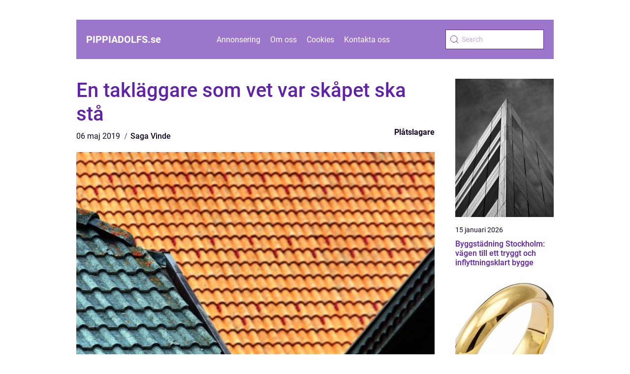

--- FILE ---
content_type: text/html; charset=UTF-8
request_url: https://pippiadolfs.se/en-taklaggare-som-vet-var-skapet-ska-sta/
body_size: 15545
content:
<!doctype html>
<html lang="sv-SE">

<head><meta charset="UTF-8"><script >var _wpmeteor={"rdelay":2000,"elementor-animations":true,"elementor-pp":true,"v":"2.3.10"};if(navigator.userAgent.match(/MSIE|Internet Explorer/i)||navigator.userAgent.match(/Trident\/7\..*?rv:11/i)){var href=document.location.href;if(!href.match(/[?&]wpmeteordisable/)){if(href.indexOf("?")==-1){if(href.indexOf("#")==-1){document.location.href=href+"?wpmeteordisable=1"}else{document.location.href=href.replace("#","?wpmeteordisable=1#")}}else{if(href.indexOf("#")==-1){document.location.href=href+"&wpmeteordisable=1"}else{document.location.href=href.replace("#","&wpmeteordisable=1#")}}}}</script><script >!function(t){var e={};function n(r){if(e[r])return e[r].exports;var o=e[r]={i:r,l:!1,exports:{}};return t[r].call(o.exports,o,o.exports,n),o.l=!0,o.exports}n.m=t,n.c=e,n.d=function(t,e,r){n.o(t,e)||Object.defineProperty(t,e,{enumerable:!0,get:r})},n.r=function(t){"undefined"!=typeof Symbol&&Symbol.toStringTag&&Object.defineProperty(t,Symbol.toStringTag,{value:"Module"}),Object.defineProperty(t,"__esModule",{value:!0})},n.t=function(t,e){if(1&e&&(t=n(t)),8&e)return t;if(4&e&&"object"==typeof t&&t&&t.__esModule)return t;var r=Object.create(null);if(n.r(r),Object.defineProperty(r,"default",{enumerable:!0,value:t}),2&e&&"string"!=typeof t)for(var o in t)n.d(r,o,function(e){return t[e]}.bind(null,o));return r},n.n=function(t){var e=t&&t.__esModule?function(){return t.default}:function(){return t};return n.d(e,"a",e),e},n.o=function(t,e){return Object.prototype.hasOwnProperty.call(t,e)},n.p="/",n(n.s=0)}([function(t,e,n){t.exports=n(1)},function(t,e,n){"use strict";n.r(e);var r=new(function(){function t(){this.l=[]}var e=t.prototype;return e.emit=function(t,e){void 0===e&&(e=null),this.l[t]&&this.l[t].forEach((function(t){return t(e)}))},e.on=function(t,e){var n;(n=this.l)[t]||(n[t]=[]),this.l[t].push(e)},e.off=function(t,e){this.l[t]=(this.l[t]||[]).filter((function(t){return t!==e}))},t}()),o=new Date,i=document,a=function(){function t(){this.known=[]}var e=t.prototype;return e.init=function(){var t,e=this,n=!1,o=function(t){if(!n&&t&&t.fn&&!t.__wpmeteor){var r=function(e){return i.addEventListener("DOMContentLoaded",(function(n){e.bind(i)(t,n)})),this};e.known.push([t,t.fn.ready,t.fn.init.prototype.ready]),t.fn.ready=r,t.fn.init.prototype.ready=r,t.__wpmeteor=!0}return t};window.jQuery&&(t=o(window.jQuery)),Object.defineProperty(window,"jQuery",{get:function(){return t},set:function(e){return t=o(e)}}),r.on("l",(function(){return n=!0}))},e.unmock=function(){this.known.forEach((function(t){var e=t[0],n=t[1],r=t[2];e.fn.ready=n,e.fn.init.prototype.ready=r}))},t}(),c={};!function(t,e){try{var n=Object.defineProperty({},e,{get:function(){c[e]=!0}});t.addEventListener(e,null,n),t.removeEventListener(e,null,n)}catch(t){}}(window,"passive");var u=c,f=window,d=document,s=["mouseover","keydown","touchmove","touchend","wheel"],l=["mouseover","mouseout","touchstart","touchmove","touchend","click"],p="data-wpmeteor-",v=function(){function t(){}return t.prototype.init=function(t){var e=!1,n=!1,o=function t(o){e||(e=!0,s.forEach((function(e){return d.body.removeEventListener(e,t,u)})),clearTimeout(n),location.href.match(/wpmeteornopreload/)||r.emit("pre"),r.emit("fi"))},i=function(t){var e=new MouseEvent("click",{view:t.view,bubbles:!0,cancelable:!0});return Object.defineProperty(e,"target",{writable:!1,value:t.target}),e};t<1e4&&r.on("i",(function(){e||(n=setTimeout(o,t))}));var a=[],c=function(t){t.target&&"dispatchEvent"in t.target&&("click"===t.type?(t.preventDefault(),t.stopPropagation(),a.push(i(t))):"touchmove"!==t.type&&a.push(t),t.target.setAttribute(p+t.type,!0))};r.on("l",(function(){var t;for(l.forEach((function(t){return f.removeEventListener(t,c)}));t=a.shift();){var e=t.target;e.getAttribute(p+"touchstart")&&e.getAttribute(p+"touchend")&&!e.getAttribute(p+"click")?(e.getAttribute(p+"touchmove")||(e.removeAttribute(p+"touchmove"),a.push(i(t))),e.removeAttribute(p+"touchstart"),e.removeAttribute(p+"touchend")):e.removeAttribute(p+t.type),e.dispatchEvent(t)}}));d.addEventListener("DOMContentLoaded",(function t(){s.forEach((function(t){return d.body.addEventListener(t,o,u)})),l.forEach((function(t){return f.addEventListener(t,c)})),d.removeEventListener("DOMContentLoaded",t)}))},t}(),m=document,h=m.createElement("span");h.setAttribute("id","elementor-device-mode"),h.setAttribute("class","elementor-screen-only");var y=window,b=document,g=b.documentElement,w=function(t){return t.getAttribute("class")||""},E=function(t,e){return t.setAttribute("class",e)},L=function(){window.addEventListener("load",(function(){var t=(m.body.appendChild(h),getComputedStyle(h,":after").content.replace(/"/g,"")),e=Math.max(g.clientWidth||0,y.innerWidth||0),n=Math.max(g.clientHeight||0,y.innerHeight||0),o=["_animation_"+t,"animation_"+t,"_animation","_animation","animation"];Array.from(b.querySelectorAll(".elementor-invisible")).forEach((function(t){var i=t.getBoundingClientRect();if(i.top+y.scrollY<=n&&i.left+y.scrollX<e)try{var a=JSON.parse(t.getAttribute("data-settings"));if(a.trigger_source)return;for(var c,u=a._animation_delay||a.animation_delay||0,f=0;f<o.length;f++)if(a[o[f]]){o[f],c=a[o[f]];break}if(c){var d=w(t),s="none"===c?d:d+" animated "+c,l=setTimeout((function(){E(t,s.replace(/\belementor\-invisible\b/,"")),o.forEach((function(t){return delete a[t]})),t.setAttribute("data-settings",JSON.stringify(a))}),u);r.on("fi",(function(){clearTimeout(l),E(t,w(t).replace(new RegExp("\b"+c+"\b"),""))}))}}catch(t){console.error(t)}}))}))},S=document,A="querySelectorAll",O="data-in-mega_smartmenus",_="DOMContentLoaded",j="readystatechange",P="message",k=console.error;!function(t,e,n,i,c,u,f,d,s){var l,p,m=t.constructor.name+"::",h=e.constructor.name+"::",y=function(e,n){n=n||t;for(var r=0;r<this.length;r++)e.call(n,this[r],r,this)};"NodeList"in t&&!NodeList.prototype.forEach&&(NodeList.prototype.forEach=y),"HTMLCollection"in t&&!HTMLCollection.prototype.forEach&&(HTMLCollection.prototype.forEach=y),_wpmeteor["elementor-animations"]&&L(),_wpmeteor["elementor-pp"]&&function(){var t=S.createElement("div");t.innerHTML='<span class="sub-arrow --wp-meteor"><i class="fa" aria-hidden="true"></i></span>';var e=t.firstChild;S.addEventListener("DOMContentLoaded",(function(){Array.from(S[A](".pp-advanced-menu ul")).forEach((function(t){if(!t.getAttribute(O)){(t.getAttribute("class")||"").match(/\bmega\-menu\b/)&&t[A]("ul").forEach((function(t){t.setAttribute(O,!0)}));var n=function(t){for(var e=[];t=t.previousElementSibling;)e.push(t);return e}(t),r=n.filter((function(t){return t})).filter((function(t){return"A"===t.tagName})).pop();if(r||(r=n.map((function(t){return Array.from(t[A]("a"))})).filter((function(t){return t})).flat().pop()),r){var o=e.cloneNode(!0);r.appendChild(o),new MutationObserver((function(t){t.forEach((function(t){t.addedNodes.forEach((function(t){if(1===t.nodeType&&"SPAN"===t.tagName)try{r.removeChild(o)}catch(t){}}))}))})).observe(r,{childList:!0})}}}))}))}();var b,g,w=[],E=[],x={},C=!1,T=!1,M=setTimeout;var N=e[n].bind(e),R=e[i].bind(e),H=t[n].bind(t),D=t[i].bind(t);"undefined"!=typeof EventTarget&&(b=EventTarget.prototype.addEventListener,g=EventTarget.prototype.removeEventListener,N=b.bind(e),R=g.bind(e),H=b.bind(t),D=g.bind(t));var z,q=e.createElement.bind(e),B=e.__proto__.__lookupGetter__("readyState").bind(e);Object.defineProperty(e,"readyState",{get:function(){return z||B()},set:function(t){return z=t}});var Q=function(t){return E.filter((function(e,n){var r=e[0],o=(e[1],e[2]);if(!(t.indexOf(r.type)<0)){o||(o=r.target);try{for(var i=o.constructor.name+"::"+r.type,a=0;a<x[i].length;a++){if(x[i][a])if(!W[i+"::"+n+"::"+a])return!0}}catch(t){}}})).length},W={},I=function(t){E.forEach((function(n,r){var o=n[0],i=n[1],a=n[2];if(!(t.indexOf(o.type)<0)){a||(a=o.target);try{var c=a.constructor.name+"::"+o.type;if((x[c]||[]).length)for(var u=0;u<x[c].length;u++){var f=x[c][u];if(f){var d=c+"::"+r+"::"+u;if(!W[d]){W[d]=!0,e.readyState=i;try{f.hasOwnProperty("prototype")&&f.prototype.constructor!==f?f(o):f.bind(a)(o)}catch(t){k(t,f)}}}}}catch(t){k(t)}}}))};N(_,(function(t){E.push([t,e.readyState,e])})),N(j,(function(t){E.push([t,e.readyState,e])})),H(_,(function(n){E.push([n,e.readyState,t])})),H(d,(function(n){E.push([n,e.readyState,t]),G||I([_,j,P,d])}));var J=function(n){E.push([n,e.readyState,t])};H(P,J),r.on("fi",(function(){T=!0,G=!0,e.readyState="loading",M(X)}));H(d,(function t(){C=!0,T&&!G&&(e.readyState="loading",M(X)),D(d,t)})),(new v).init(_wpmeteor.rdelay);var F=new a;F.init();var G=!1,X=function n(){var o=w.shift();if(o)if(o[c]("data-src"))o.hasAttribute("data-async")?(U(o),M(n)):U(o,n);else if("javascript/blocked"==o.type)U(o),M(n);else if(o.hasAttribute("data-wpmeteor-onload")){var i=o[c]("data-wpmeteor-onload");try{new Function(i).call(o)}catch(t){k(t)}M(n)}else M(n);else if(Q([_,j,P]))I([_,j,P]),M(n);else if(T&&C)if(Q([d,P]))I([d,P]),M(n);else{if(t.RocketLazyLoadScripts)try{RocketLazyLoadScripts.run()}catch(t){k(t)}e.readyState="complete",D(P,J),(x[m+"message"]||[]).forEach((function(t){H(P,t)})),F.unmock(),Z=N,$=R,nt=H,rt=D,G=!1,setTimeout((function(){return r.emit("l")}))}else G=!1},Y=function(t){for(var n=e.createElement("SCRIPT"),r=t.attributes,o=r.length-1;o>=0;o--)n.setAttribute(r[o].name,r[o].value);return n.bypass=!0,n.type=t.hasAttribute("data-wpmeteor-module")?"module":"text/javascript",(t.text||"").match(/^\s*class RocketLazyLoadScripts/)?n.text=t.text.replace(/^\s*class RocketLazyLoadScripts/,"window.RocketLazyLoadScripts=class").replace("RocketLazyLoadScripts.run();",""):n.text=t.text,n[f]("data-wpmeteor-after"),n},K=function(t,e){var n=t.parentNode;n&&n.replaceChild(e,t)},U=function(t,e){if(t[c]("data-src")){var r=Y(t),o=b?b.bind(r):r[n].bind(r);if(e){var i=function(){return M(e)};o(d,i),o(s,i)}r.src=t[c]("data-src"),r[f]("data-src"),K(t,r)}else"javascript/blocked"===t.type?K(t,Y(t)):onLoad&&onLoad()},V=function(t,e){var n=(x[t]||[]).indexOf(e);if(n>=0)return x[t][n]=void 0,!0},Z=function(t,e){if(e&&(t===_||t===j)){var n=h+t;return x[n]=x[n]||[],void x[n].push(e)}for(var r=arguments.length,o=new Array(r>2?r-2:0),i=2;i<r;i++)o[i-2]=arguments[i];return N.apply(void 0,[t,e].concat(o))},$=function(t,e){t===_&&V(h+t,e);return R(t,e)};Object.defineProperties(e,((l={})[n]={get:function(){return Z},set:function(){return Z}},l[i]={get:function(){return $},set:function(){return $}},l)),r.on("pre",(function(){return w.forEach((function(t){var n=t[c]("data-src");if(n){var r=q("link");r.rel="pre"+d,r.as="script",r.href=n,r.crossorigin=!0,e.head.appendChild(r)}}))})),N(_,(function(){e.querySelectorAll("script[data-wpmeteor-after]").forEach((function(t){return w.push(t)}));var t=["link"].map((function(t){return t+"[data-wpmeteor-onload]"})).join(",");e.querySelectorAll(t).forEach((function(t){return w.push(t)}))}));var tt=function(t){if(e.currentScript)try{var n=e.currentScript.parentElement,r=e.currentScript.nextSibling,i=document.createElement("div");i.innerHTML=t,Array.from(i.childNodes).forEach((function(t){"SCRIPT"===t.nodeName?n.insertBefore(Y(t),r):n.insertBefore(t,r)}))}catch(t){console.error(t)}else k((new Date-o)/1e3,"document.currentScript not set",t)},et=function(t){return tt(t+"\n")};Object.defineProperties(e,{write:{get:function(){return tt},set:function(t){return tt=t}},writeln:{get:function(){return et},set:function(t){return et=t}}});var nt=function(t,e){if(e&&(t===d||t===_||t===P)){var n=t===_?h+t:m+t;return x[n]=x[n]||[],void x[n].push(e)}for(var r=arguments.length,o=new Array(r>2?r-2:0),i=2;i<r;i++)o[i-2]=arguments[i];return H.apply(void 0,[t,e].concat(o))},rt=function(t,e){t===d&&V(t===_?h+t:m+t,e);return D(t,e)};Object.defineProperties(t,((p={})[n]={get:function(){return nt},set:function(){return nt}},p[i]={get:function(){return rt},set:function(){return rt}},p));var ot=function(t){var e;return{get:function(){return e},set:function(n){return e&&V(t,n),x[t]=x[t]||[],x[t].push(n),e=n}}},it=ot(m+d);Object.defineProperty(t,"onload",it),N(_,(function(){Object.defineProperty(e.body,"onload",it)})),Object.defineProperty(e,"onreadystatechange",ot(h+j)),Object.defineProperty(t,"onmessage",ot(m+P));var at=1,ct=function(){--at||r.emit("i")};H(d,(function t(){M((function(){e.querySelectorAll("img").forEach((function(t){if(!t.complete&&(t.currentSrc||t.src)&&"lazy"==!(t.loading||"").toLowerCase()||(r=t.getBoundingClientRect(),o=window.innerHeight||document.documentElement.clientHeight,i=window.innerWidth||document.documentElement.clientWidth,r.top>=-1*o*1&&r.left>=-1*i*1&&r.bottom<=2*o&&r.right<=2*i)){var e=new Image;e[n](d,ct),e[n](s,ct),e.src=t.currentSrc||t.src,at++}var r,o,i})),ct()})),D(d,t)}));var ut=Object.defineProperty;Object.defineProperty=function(n,r,o){return n===t&&["jQuery","onload"].indexOf(r)>=0||(n===e||n===e.body)&&["readyState","write"].indexOf(r)>=0?n:ut(n,r,o)},Object.defineProperties=function(t,e){for(var n in e)Object.defineProperty(t,n,e[n]);return t}}(window,document,"addEventListener","removeEventListener","getAttribute",0,"removeAttribute","load","error")}]);
</script>
    
    <meta name="viewport" content="width=device-width, initial-scale=1">

    <link rel="apple-touch-icon" sizes="180x180" href="https://pippiadolfs.se/wp-content/themes/klikko5_04_06_2025/dest/images/favicon.png">
    <link rel="icon" type="image/png" sizes="32x32" href="https://pippiadolfs.se/wp-content/themes/klikko5_04_06_2025/dest/images/favicon.png">
    <link rel="icon" type="image/png" sizes="16x16" href="https://pippiadolfs.se/wp-content/themes/klikko5_04_06_2025/dest/images/favicon.png">

            <title>En takläggare som vet var skåpet ska stå</title>
    <meta name='robots' content='index, follow' />
	<style>img:is([sizes="auto" i], [sizes^="auto," i]) { contain-intrinsic-size: 3000px 1500px }</style>
	
	<!-- This site is optimized with the Yoast SEO plugin v25.3.1 - https://yoast.com/wordpress/plugins/seo/ -->
	<title>En takläggare som vet var skåpet ska stå - pippiadolfs.se</title>
	<link rel="canonical" href="https://pippiadolfs.se/en-taklaggare-som-vet-var-skapet-ska-sta/" />
	<meta property="og:locale" content="sv_SE" />
	<meta property="og:type" content="article" />
	<meta property="og:title" content="En takläggare som vet var skåpet ska stå - pippiadolfs.se" />
	<meta property="og:description" content="N&auml;r man v&auml;l har best&auml;mt sig f&ouml;r att l&auml;gga ett nytt tak kan man antingen fixa detta jobb sj&auml;lv eller anlita en expert p&aring; att l&auml;gga tak. F&ouml;rdelarna med att g&ouml;ra det sj&auml;lv &auml;r naturligtvis att det inte kommer att bli lika dyrt, men tiden som man f&ouml;rlorar kanske inte alltid k&auml;nns som om det [&hellip;]" />
	<meta property="og:url" content="https://pippiadolfs.se/en-taklaggare-som-vet-var-skapet-ska-sta/" />
	<meta property="og:site_name" content="pippiadolfs.se" />
	<meta property="article:published_time" content="2019-05-06T12:36:49+00:00" />
	<meta property="article:modified_time" content="2025-10-23T11:42:31+00:00" />
	<meta property="og:image" content="https://pippiadolfs.se/wp-content/uploads/2019/05/qrspZwxMU7A.jpeg" />
	<meta property="og:image:width" content="1920" />
	<meta property="og:image:height" content="1080" />
	<meta property="og:image:type" content="image/jpeg" />
	<meta name="author" content="Saga Vinde" />
	<meta name="twitter:card" content="summary_large_image" />
	<script type="application/ld+json" class="yoast-schema-graph">{"@context":"https://schema.org","@graph":[{"@type":"WebPage","@id":"https://pippiadolfs.se/en-taklaggare-som-vet-var-skapet-ska-sta/","url":"https://pippiadolfs.se/en-taklaggare-som-vet-var-skapet-ska-sta/","name":"En takläggare som vet var skåpet ska stå - pippiadolfs.se","isPartOf":{"@id":"https://pippiadolfs.se/#website"},"primaryImageOfPage":{"@id":"https://pippiadolfs.se/en-taklaggare-som-vet-var-skapet-ska-sta/#primaryimage"},"image":{"@id":"https://pippiadolfs.se/en-taklaggare-som-vet-var-skapet-ska-sta/#primaryimage"},"thumbnailUrl":"https://pippiadolfs.se/wp-content/uploads/2019/05/qrspZwxMU7A.jpeg","datePublished":"2019-05-06T12:36:49+00:00","dateModified":"2025-10-23T11:42:31+00:00","author":{"@id":"https://pippiadolfs.se/#/schema/person/d857de79568726af286c8066bdc2b5f6"},"breadcrumb":{"@id":"https://pippiadolfs.se/en-taklaggare-som-vet-var-skapet-ska-sta/#breadcrumb"},"inLanguage":"sv-SE","potentialAction":[{"@type":"ReadAction","target":["https://pippiadolfs.se/en-taklaggare-som-vet-var-skapet-ska-sta/"]}]},{"@type":"ImageObject","inLanguage":"sv-SE","@id":"https://pippiadolfs.se/en-taklaggare-som-vet-var-skapet-ska-sta/#primaryimage","url":"https://pippiadolfs.se/wp-content/uploads/2019/05/qrspZwxMU7A.jpeg","contentUrl":"https://pippiadolfs.se/wp-content/uploads/2019/05/qrspZwxMU7A.jpeg","width":1920,"height":1080,"caption":"En takläggare som vet var skåpet ska stå"},{"@type":"BreadcrumbList","@id":"https://pippiadolfs.se/en-taklaggare-som-vet-var-skapet-ska-sta/#breadcrumb","itemListElement":[{"@type":"ListItem","position":1,"name":"Hem","item":"https://pippiadolfs.se/"},{"@type":"ListItem","position":2,"name":"En takläggare som vet var skåpet ska stå"}]},{"@type":"WebSite","@id":"https://pippiadolfs.se/#website","url":"https://pippiadolfs.se/","name":"pippiadolfs.se","description":"Allt från Malmö till Stockholm. Vi skriver om lokala företag","potentialAction":[{"@type":"SearchAction","target":{"@type":"EntryPoint","urlTemplate":"https://pippiadolfs.se/?s={search_term_string}"},"query-input":{"@type":"PropertyValueSpecification","valueRequired":true,"valueName":"search_term_string"}}],"inLanguage":"sv-SE"},{"@type":"Person","@id":"https://pippiadolfs.se/#/schema/person/d857de79568726af286c8066bdc2b5f6","name":"Saga Vinde","image":{"@type":"ImageObject","inLanguage":"sv-SE","@id":"https://pippiadolfs.se/#/schema/person/image/","url":"https://secure.gravatar.com/avatar/5d693ffa116671b6ece435de92173771076d2bfeb192ac39af613058b1a36deb?s=96&d=mm&r=g","contentUrl":"https://secure.gravatar.com/avatar/5d693ffa116671b6ece435de92173771076d2bfeb192ac39af613058b1a36deb?s=96&d=mm&r=g","caption":"Saga Vinde"},"description":"Jag heter Saga Vinde och brinner f&ouml;r att skapa ber&auml;ttelser som f&auml;ngslar, ber&ouml;r och g&ouml;r verklig skillnad. Med en examen i medie- och kommunikationsvetenskap samt journalistik fr&aring;n Uppsala universitet har jag f&aring;tt en gedigen f&ouml;rst&aring;else f&ouml;r hur spr&aring;ket kan anv&auml;ndas strategiskt f&ouml;r att bygga relationer, forma identiteter och p&aring;verka beteenden. Under min karri&auml;r har jag arbetat med allt fr&aring;n varum&auml;rkeskommunikation och content marketing till redaktionellt inneh&aring;ll och kampanjer, och jag drivs alltid av viljan att skapa n&aring;got meningsfullt. &nbsp; Jag &auml;lskar att befinna mig i sk&auml;rningspunkten mellan strategi och kreativitet, d&auml;r id&eacute;er f&ouml;ds och v&auml;xer till genomt&auml;nkt kommunikation. Min styrka ligger i att lyssna in m&aring;lgruppen, f&ouml;rst&aring; varum&auml;rkets k&auml;rna och hitta den r&auml;tta tonen f&ouml;r att formulera budskap som inte bara n&aring;r fram &ndash; utan ocks&aring; stannar kvar i minnet. Oavsett om det handlar om att v&auml;cka k&auml;nslor, bygga f&ouml;rtroende eller driva handling, str&auml;var jag efter att skapa inneh&aring;ll som har tydligt syfte, v&auml;rde och relevans.","url":"https://pippiadolfs.se/author/saga_vinde/"}]}</script>
	<!-- / Yoast SEO plugin. -->


<script  data-wpmeteor-after="REORDER" type="javascript/blocked">
/* <![CDATA[ */
window._wpemojiSettings = {"baseUrl":"https:\/\/s.w.org\/images\/core\/emoji\/16.0.1\/72x72\/","ext":".png","svgUrl":"https:\/\/s.w.org\/images\/core\/emoji\/16.0.1\/svg\/","svgExt":".svg","source":{"concatemoji":"https:\/\/pippiadolfs.se\/wp-includes\/js\/wp-emoji-release.min.js?ver=6.8.3"}};
/*! This file is auto-generated */
!function(s,n){var o,i,e;function c(e){try{var t={supportTests:e,timestamp:(new Date).valueOf()};sessionStorage.setItem(o,JSON.stringify(t))}catch(e){}}function p(e,t,n){e.clearRect(0,0,e.canvas.width,e.canvas.height),e.fillText(t,0,0);var t=new Uint32Array(e.getImageData(0,0,e.canvas.width,e.canvas.height).data),a=(e.clearRect(0,0,e.canvas.width,e.canvas.height),e.fillText(n,0,0),new Uint32Array(e.getImageData(0,0,e.canvas.width,e.canvas.height).data));return t.every(function(e,t){return e===a[t]})}function u(e,t){e.clearRect(0,0,e.canvas.width,e.canvas.height),e.fillText(t,0,0);for(var n=e.getImageData(16,16,1,1),a=0;a<n.data.length;a++)if(0!==n.data[a])return!1;return!0}function f(e,t,n,a){switch(t){case"flag":return n(e,"\ud83c\udff3\ufe0f\u200d\u26a7\ufe0f","\ud83c\udff3\ufe0f\u200b\u26a7\ufe0f")?!1:!n(e,"\ud83c\udde8\ud83c\uddf6","\ud83c\udde8\u200b\ud83c\uddf6")&&!n(e,"\ud83c\udff4\udb40\udc67\udb40\udc62\udb40\udc65\udb40\udc6e\udb40\udc67\udb40\udc7f","\ud83c\udff4\u200b\udb40\udc67\u200b\udb40\udc62\u200b\udb40\udc65\u200b\udb40\udc6e\u200b\udb40\udc67\u200b\udb40\udc7f");case"emoji":return!a(e,"\ud83e\udedf")}return!1}function g(e,t,n,a){var r="undefined"!=typeof WorkerGlobalScope&&self instanceof WorkerGlobalScope?new OffscreenCanvas(300,150):s.createElement("canvas"),o=r.getContext("2d",{willReadFrequently:!0}),i=(o.textBaseline="top",o.font="600 32px Arial",{});return e.forEach(function(e){i[e]=t(o,e,n,a)}),i}function t(e){var t=s.createElement("script");t.src=e,t.defer=!0,s.head.appendChild(t)}"undefined"!=typeof Promise&&(o="wpEmojiSettingsSupports",i=["flag","emoji"],n.supports={everything:!0,everythingExceptFlag:!0},e=new Promise(function(e){s.addEventListener("DOMContentLoaded",e,{once:!0})}),new Promise(function(t){var n=function(){try{var e=JSON.parse(sessionStorage.getItem(o));if("object"==typeof e&&"number"==typeof e.timestamp&&(new Date).valueOf()<e.timestamp+604800&&"object"==typeof e.supportTests)return e.supportTests}catch(e){}return null}();if(!n){if("undefined"!=typeof Worker&&"undefined"!=typeof OffscreenCanvas&&"undefined"!=typeof URL&&URL.createObjectURL&&"undefined"!=typeof Blob)try{var e="postMessage("+g.toString()+"("+[JSON.stringify(i),f.toString(),p.toString(),u.toString()].join(",")+"));",a=new Blob([e],{type:"text/javascript"}),r=new Worker(URL.createObjectURL(a),{name:"wpTestEmojiSupports"});return void(r.onmessage=function(e){c(n=e.data),r.terminate(),t(n)})}catch(e){}c(n=g(i,f,p,u))}t(n)}).then(function(e){for(var t in e)n.supports[t]=e[t],n.supports.everything=n.supports.everything&&n.supports[t],"flag"!==t&&(n.supports.everythingExceptFlag=n.supports.everythingExceptFlag&&n.supports[t]);n.supports.everythingExceptFlag=n.supports.everythingExceptFlag&&!n.supports.flag,n.DOMReady=!1,n.readyCallback=function(){n.DOMReady=!0}}).then(function(){return e}).then(function(){var e;n.supports.everything||(n.readyCallback(),(e=n.source||{}).concatemoji?t(e.concatemoji):e.wpemoji&&e.twemoji&&(t(e.twemoji),t(e.wpemoji)))}))}((window,document),window._wpemojiSettings);
/* ]]> */
</script>
<style id='wp-emoji-styles-inline-css' type='text/css'>

	img.wp-smiley, img.emoji {
		display: inline !important;
		border: none !important;
		box-shadow: none !important;
		height: 1em !important;
		width: 1em !important;
		margin: 0 0.07em !important;
		vertical-align: -0.1em !important;
		background: none !important;
		padding: 0 !important;
	}
</style>
<link rel='stylesheet' id='wp-block-library-css' href='https://pippiadolfs.se/wp-includes/css/dist/block-library/style.min.css?ver=6.8.3' type='text/css' media='all' />
<style id='classic-theme-styles-inline-css' type='text/css'>
/*! This file is auto-generated */
.wp-block-button__link{color:#fff;background-color:#32373c;border-radius:9999px;box-shadow:none;text-decoration:none;padding:calc(.667em + 2px) calc(1.333em + 2px);font-size:1.125em}.wp-block-file__button{background:#32373c;color:#fff;text-decoration:none}
</style>
<style id='global-styles-inline-css' type='text/css'>
:root{--wp--preset--aspect-ratio--square: 1;--wp--preset--aspect-ratio--4-3: 4/3;--wp--preset--aspect-ratio--3-4: 3/4;--wp--preset--aspect-ratio--3-2: 3/2;--wp--preset--aspect-ratio--2-3: 2/3;--wp--preset--aspect-ratio--16-9: 16/9;--wp--preset--aspect-ratio--9-16: 9/16;--wp--preset--color--black: #000000;--wp--preset--color--cyan-bluish-gray: #abb8c3;--wp--preset--color--white: #ffffff;--wp--preset--color--pale-pink: #f78da7;--wp--preset--color--vivid-red: #cf2e2e;--wp--preset--color--luminous-vivid-orange: #ff6900;--wp--preset--color--luminous-vivid-amber: #fcb900;--wp--preset--color--light-green-cyan: #7bdcb5;--wp--preset--color--vivid-green-cyan: #00d084;--wp--preset--color--pale-cyan-blue: #8ed1fc;--wp--preset--color--vivid-cyan-blue: #0693e3;--wp--preset--color--vivid-purple: #9b51e0;--wp--preset--gradient--vivid-cyan-blue-to-vivid-purple: linear-gradient(135deg,rgba(6,147,227,1) 0%,rgb(155,81,224) 100%);--wp--preset--gradient--light-green-cyan-to-vivid-green-cyan: linear-gradient(135deg,rgb(122,220,180) 0%,rgb(0,208,130) 100%);--wp--preset--gradient--luminous-vivid-amber-to-luminous-vivid-orange: linear-gradient(135deg,rgba(252,185,0,1) 0%,rgba(255,105,0,1) 100%);--wp--preset--gradient--luminous-vivid-orange-to-vivid-red: linear-gradient(135deg,rgba(255,105,0,1) 0%,rgb(207,46,46) 100%);--wp--preset--gradient--very-light-gray-to-cyan-bluish-gray: linear-gradient(135deg,rgb(238,238,238) 0%,rgb(169,184,195) 100%);--wp--preset--gradient--cool-to-warm-spectrum: linear-gradient(135deg,rgb(74,234,220) 0%,rgb(151,120,209) 20%,rgb(207,42,186) 40%,rgb(238,44,130) 60%,rgb(251,105,98) 80%,rgb(254,248,76) 100%);--wp--preset--gradient--blush-light-purple: linear-gradient(135deg,rgb(255,206,236) 0%,rgb(152,150,240) 100%);--wp--preset--gradient--blush-bordeaux: linear-gradient(135deg,rgb(254,205,165) 0%,rgb(254,45,45) 50%,rgb(107,0,62) 100%);--wp--preset--gradient--luminous-dusk: linear-gradient(135deg,rgb(255,203,112) 0%,rgb(199,81,192) 50%,rgb(65,88,208) 100%);--wp--preset--gradient--pale-ocean: linear-gradient(135deg,rgb(255,245,203) 0%,rgb(182,227,212) 50%,rgb(51,167,181) 100%);--wp--preset--gradient--electric-grass: linear-gradient(135deg,rgb(202,248,128) 0%,rgb(113,206,126) 100%);--wp--preset--gradient--midnight: linear-gradient(135deg,rgb(2,3,129) 0%,rgb(40,116,252) 100%);--wp--preset--font-size--small: 13px;--wp--preset--font-size--medium: 20px;--wp--preset--font-size--large: 36px;--wp--preset--font-size--x-large: 42px;--wp--preset--spacing--20: 0.44rem;--wp--preset--spacing--30: 0.67rem;--wp--preset--spacing--40: 1rem;--wp--preset--spacing--50: 1.5rem;--wp--preset--spacing--60: 2.25rem;--wp--preset--spacing--70: 3.38rem;--wp--preset--spacing--80: 5.06rem;--wp--preset--shadow--natural: 6px 6px 9px rgba(0, 0, 0, 0.2);--wp--preset--shadow--deep: 12px 12px 50px rgba(0, 0, 0, 0.4);--wp--preset--shadow--sharp: 6px 6px 0px rgba(0, 0, 0, 0.2);--wp--preset--shadow--outlined: 6px 6px 0px -3px rgba(255, 255, 255, 1), 6px 6px rgba(0, 0, 0, 1);--wp--preset--shadow--crisp: 6px 6px 0px rgba(0, 0, 0, 1);}:where(.is-layout-flex){gap: 0.5em;}:where(.is-layout-grid){gap: 0.5em;}body .is-layout-flex{display: flex;}.is-layout-flex{flex-wrap: wrap;align-items: center;}.is-layout-flex > :is(*, div){margin: 0;}body .is-layout-grid{display: grid;}.is-layout-grid > :is(*, div){margin: 0;}:where(.wp-block-columns.is-layout-flex){gap: 2em;}:where(.wp-block-columns.is-layout-grid){gap: 2em;}:where(.wp-block-post-template.is-layout-flex){gap: 1.25em;}:where(.wp-block-post-template.is-layout-grid){gap: 1.25em;}.has-black-color{color: var(--wp--preset--color--black) !important;}.has-cyan-bluish-gray-color{color: var(--wp--preset--color--cyan-bluish-gray) !important;}.has-white-color{color: var(--wp--preset--color--white) !important;}.has-pale-pink-color{color: var(--wp--preset--color--pale-pink) !important;}.has-vivid-red-color{color: var(--wp--preset--color--vivid-red) !important;}.has-luminous-vivid-orange-color{color: var(--wp--preset--color--luminous-vivid-orange) !important;}.has-luminous-vivid-amber-color{color: var(--wp--preset--color--luminous-vivid-amber) !important;}.has-light-green-cyan-color{color: var(--wp--preset--color--light-green-cyan) !important;}.has-vivid-green-cyan-color{color: var(--wp--preset--color--vivid-green-cyan) !important;}.has-pale-cyan-blue-color{color: var(--wp--preset--color--pale-cyan-blue) !important;}.has-vivid-cyan-blue-color{color: var(--wp--preset--color--vivid-cyan-blue) !important;}.has-vivid-purple-color{color: var(--wp--preset--color--vivid-purple) !important;}.has-black-background-color{background-color: var(--wp--preset--color--black) !important;}.has-cyan-bluish-gray-background-color{background-color: var(--wp--preset--color--cyan-bluish-gray) !important;}.has-white-background-color{background-color: var(--wp--preset--color--white) !important;}.has-pale-pink-background-color{background-color: var(--wp--preset--color--pale-pink) !important;}.has-vivid-red-background-color{background-color: var(--wp--preset--color--vivid-red) !important;}.has-luminous-vivid-orange-background-color{background-color: var(--wp--preset--color--luminous-vivid-orange) !important;}.has-luminous-vivid-amber-background-color{background-color: var(--wp--preset--color--luminous-vivid-amber) !important;}.has-light-green-cyan-background-color{background-color: var(--wp--preset--color--light-green-cyan) !important;}.has-vivid-green-cyan-background-color{background-color: var(--wp--preset--color--vivid-green-cyan) !important;}.has-pale-cyan-blue-background-color{background-color: var(--wp--preset--color--pale-cyan-blue) !important;}.has-vivid-cyan-blue-background-color{background-color: var(--wp--preset--color--vivid-cyan-blue) !important;}.has-vivid-purple-background-color{background-color: var(--wp--preset--color--vivid-purple) !important;}.has-black-border-color{border-color: var(--wp--preset--color--black) !important;}.has-cyan-bluish-gray-border-color{border-color: var(--wp--preset--color--cyan-bluish-gray) !important;}.has-white-border-color{border-color: var(--wp--preset--color--white) !important;}.has-pale-pink-border-color{border-color: var(--wp--preset--color--pale-pink) !important;}.has-vivid-red-border-color{border-color: var(--wp--preset--color--vivid-red) !important;}.has-luminous-vivid-orange-border-color{border-color: var(--wp--preset--color--luminous-vivid-orange) !important;}.has-luminous-vivid-amber-border-color{border-color: var(--wp--preset--color--luminous-vivid-amber) !important;}.has-light-green-cyan-border-color{border-color: var(--wp--preset--color--light-green-cyan) !important;}.has-vivid-green-cyan-border-color{border-color: var(--wp--preset--color--vivid-green-cyan) !important;}.has-pale-cyan-blue-border-color{border-color: var(--wp--preset--color--pale-cyan-blue) !important;}.has-vivid-cyan-blue-border-color{border-color: var(--wp--preset--color--vivid-cyan-blue) !important;}.has-vivid-purple-border-color{border-color: var(--wp--preset--color--vivid-purple) !important;}.has-vivid-cyan-blue-to-vivid-purple-gradient-background{background: var(--wp--preset--gradient--vivid-cyan-blue-to-vivid-purple) !important;}.has-light-green-cyan-to-vivid-green-cyan-gradient-background{background: var(--wp--preset--gradient--light-green-cyan-to-vivid-green-cyan) !important;}.has-luminous-vivid-amber-to-luminous-vivid-orange-gradient-background{background: var(--wp--preset--gradient--luminous-vivid-amber-to-luminous-vivid-orange) !important;}.has-luminous-vivid-orange-to-vivid-red-gradient-background{background: var(--wp--preset--gradient--luminous-vivid-orange-to-vivid-red) !important;}.has-very-light-gray-to-cyan-bluish-gray-gradient-background{background: var(--wp--preset--gradient--very-light-gray-to-cyan-bluish-gray) !important;}.has-cool-to-warm-spectrum-gradient-background{background: var(--wp--preset--gradient--cool-to-warm-spectrum) !important;}.has-blush-light-purple-gradient-background{background: var(--wp--preset--gradient--blush-light-purple) !important;}.has-blush-bordeaux-gradient-background{background: var(--wp--preset--gradient--blush-bordeaux) !important;}.has-luminous-dusk-gradient-background{background: var(--wp--preset--gradient--luminous-dusk) !important;}.has-pale-ocean-gradient-background{background: var(--wp--preset--gradient--pale-ocean) !important;}.has-electric-grass-gradient-background{background: var(--wp--preset--gradient--electric-grass) !important;}.has-midnight-gradient-background{background: var(--wp--preset--gradient--midnight) !important;}.has-small-font-size{font-size: var(--wp--preset--font-size--small) !important;}.has-medium-font-size{font-size: var(--wp--preset--font-size--medium) !important;}.has-large-font-size{font-size: var(--wp--preset--font-size--large) !important;}.has-x-large-font-size{font-size: var(--wp--preset--font-size--x-large) !important;}
:where(.wp-block-post-template.is-layout-flex){gap: 1.25em;}:where(.wp-block-post-template.is-layout-grid){gap: 1.25em;}
:where(.wp-block-columns.is-layout-flex){gap: 2em;}:where(.wp-block-columns.is-layout-grid){gap: 2em;}
:root :where(.wp-block-pullquote){font-size: 1.5em;line-height: 1.6;}
</style>
<link rel='stylesheet' id='klikko-style-css' href='https://pippiadolfs.se/wp-content/themes/klikko5_04_06_2025/style.css?ver=6.8.3' type='text/css' media='all' />
<link rel='stylesheet' id='main-style-css' href='https://pippiadolfs.se/wp-content/themes/klikko5_04_06_2025/dest/css/app.css?ver=6.8.3' type='text/css' media='all' />
<link rel='stylesheet' id='owl-carousel-css' href='https://pippiadolfs.se/wp-content/themes/klikko5_04_06_2025/dest/css/owl.carousel.min.css?ver=1' type='text/css' media='all' />
<script  data-wpmeteor-after="REORDER" type="javascript/blocked" data-src="https://pippiadolfs.se/wp-includes/js/jquery/jquery.min.js?ver=3.7.1" id="jquery-core-js"></script>
<script  data-wpmeteor-after="REORDER" type="javascript/blocked" data-src="https://pippiadolfs.se/wp-includes/js/jquery/jquery-migrate.min.js?ver=3.4.1" id="jquery-migrate-js"></script>
<link rel="https://api.w.org/" href="https://pippiadolfs.se/wp-json/" /><link rel="alternate" title="JSON" type="application/json" href="https://pippiadolfs.se/wp-json/wp/v2/posts/32" /><link rel="EditURI" type="application/rsd+xml" title="RSD" href="https://pippiadolfs.se/xmlrpc.php?rsd" />
<meta name="generator" content="WordPress 6.8.3" />
<link rel='shortlink' href='https://pippiadolfs.se/?p=32' />
<link rel="alternate" title="oEmbed (JSON)" type="application/json+oembed" href="https://pippiadolfs.se/wp-json/oembed/1.0/embed?url=https%3A%2F%2Fpippiadolfs.se%2Fen-taklaggare-som-vet-var-skapet-ska-sta%2F" />
<link rel="alternate" title="oEmbed (XML)" type="text/xml+oembed" href="https://pippiadolfs.se/wp-json/oembed/1.0/embed?url=https%3A%2F%2Fpippiadolfs.se%2Fen-taklaggare-som-vet-var-skapet-ska-sta%2F&#038;format=xml" />

    <script type="application/ld+json">
        {
          "@context": "https://schema.org",
          "@type": "NewsArticle",
          "mainEntityOfPage": {
            "@type": "WebPage",
            "@id": "https://pippiadolfs.se/en-taklaggare-som-vet-var-skapet-ska-sta/"
          },
          "headline": "En takläggare som vet var skåpet ska stå",
          "image": "https://pippiadolfs.se/wp-content/uploads/2019/05/qrspZwxMU7A.jpeg",
          "datePublished": "2019-05-06T12:36:49+02:00",
          "dateModified":  "2025-10-23T13:42:31+02:00",
          "author": {
            "@type": "Person",
            "name": "Saga Vinde"
          },
          "publisher": {
             "@type": "Organization",
             "name": "pippiadolfs.se",
             "logo": {
                "@type": "ImageObject",
                "url": "https://pippiadolfs.se/wp-content/themes/klikko5_04_06_2025/dest/images/favicon.png"
             }
          }
        }


    </script>

    </head>

<body class="wp-singular post-template-default single single-post postid-32 single-format-standard wp-theme-klikko5_04_06_2025">
<header class="header-block">
    <div class="mobile-bg"><span></span></div>
    <div class="max-width-content container-fluid">
        <div class="header-block__wrapper">
            <a href="https://pippiadolfs.se">
                <span class="site-name">
                    pippiadolfs.<span>se</span>                </span>
            </a>
            <div class="menu-klikko-main-menu-container"><ul id="menu-klikko-main-menu" class="menu"><li id="menu-item-533" class="menu-item menu-item-type-post_type menu-item-object-page menu-item-533"><a href="https://pippiadolfs.se/annonsering/">Annonsering</a></li>
<li id="menu-item-534" class="menu-item menu-item-type-post_type menu-item-object-page menu-item-534"><a href="https://pippiadolfs.se/om-oss/">Om oss</a></li>
<li id="menu-item-535" class="menu-item menu-item-type-post_type menu-item-object-page menu-item-privacy-policy menu-item-535"><a rel="privacy-policy" href="https://pippiadolfs.se/cookies/">Cookies</a></li>
<li id="menu-item-536" class="menu-item menu-item-type-post_type menu-item-object-page menu-item-536"><a href="https://pippiadolfs.se/kontakta-oss/">Kontakta oss</a></li>
</ul></div>            <form id="search" class="search-form" method="get" action="https://pippiadolfs.se/">
                <input class="search-form__input" placeholder="Search" type="search" value="" name="s" id="search">
                <input class="search-form__submit" type="submit" value="">
            </form>
            <div class="mobile-items">
                <div class="mobile-items__search"></div>
                <div class="mobile-items__menu"></div>
            </div>
        </div>
    </div>
</header>

<main>
    <div class="top-banner">
        <div id="HeaderWideBanner970" class="banner wide-banner"></div>    </div>
    <div class="main-wrapper">
        <div class="left-banner-block">
            <div id="LeftSidebarScrollBanner300" class="banner"></div>        </div>

    <div class="single-blog">
        <section class="main-content">
            <div class="main-block">
                <div class="hero-content">
                    <h1>En takläggare som vet var skåpet ska stå</h1>
                        <div class="card-data">
        
        <div class="card-info">
            <span class="card-date">
                06 maj 2019            </span>
            <span class="card-author">
                <a href="https://pippiadolfs.se/author/saga_vinde/">Saga Vinde</a>            </span>
        </div>

                    <div class="card-categories">
                <a href="https://pippiadolfs.se/category/platslagare/" rel="tag">Plåtslagare</a>            </div>
        
    </div>
                        <div class="main-content__image">
                        <img width="728" height="410" src="https://pippiadolfs.se/wp-content/uploads/2019/05/qrspZwxMU7A.jpeg" class="attachment-front-large size-front-large" alt="En takläggare som vet var skåpet ska stå" decoding="async" fetchpriority="high" srcset="https://pippiadolfs.se/wp-content/uploads/2019/05/qrspZwxMU7A.jpeg 1920w, https://pippiadolfs.se/wp-content/uploads/2019/05/qrspZwxMU7A-300x169.jpeg 300w, https://pippiadolfs.se/wp-content/uploads/2019/05/qrspZwxMU7A-768x432.jpeg 768w, https://pippiadolfs.se/wp-content/uploads/2019/05/qrspZwxMU7A-640x360.jpeg 640w" sizes="(max-width: 728px) 100vw, 728px" />                    </div>
                    <div class="main-content__text">
                        <p>N&auml;r man v&auml;l har best&auml;mt sig f&ouml;r att l&auml;gga ett nytt tak kan man antingen fixa detta jobb sj&auml;lv eller anlita en expert p&aring; att l&auml;gga tak. F&ouml;rdelarna med att g&ouml;ra det sj&auml;lv &auml;r naturligtvis att det inte kommer att bli lika dyrt, men tiden som man f&ouml;rlorar kanske inte alltid k&auml;nns som om det &auml;r v&auml;rt besv&auml;ret. Om man l&auml;gger taket sj&auml;lv trots att man inte har <a href="https://www.norinochhedlund.se/" target="_blank" rel="noopener">l&aring;ng erfarenhet av takarbeten</a> kan det sluta med att arbetet inte blir hundraprocentigt &#8211; n&aring;gonting som &auml;r av yttersta vikt n&auml;r det kommer till just tak. Det finns dessutom f&ouml;rs&auml;kringar och garantier som inte alltid f&ouml;ljer med n&auml;r man utf&ouml;r takl&auml;ggningen sj&auml;lv, s&aring; n&auml;r allting kommer till kritan kan den extra kostnaden definitivt l&ouml;na sig. Med hj&auml;lp av en riktigt proffsig pl&aring;tslagare med stor kunskap beh&ouml;ver man inte vara r&auml;dd f&ouml;r att n&aring;gonting ska bli fel, utan man kan ist&auml;llet vara s&auml;ker p&aring; att f&aring; njuta av h&ouml;g kvalitet.</p>
<p><img decoding="async" style="display: block; margin-left: auto; margin-right: auto;" src="https://images.pexels.com/photos/925684/pexels-photo-925684.jpeg?auto=compress&amp;cs=tinysrgb&amp;dpr=2&amp;h=650&amp;w=940" alt="Takarbeten" width="365" height="243" /></p>
<h2>Innan man anlitar en takl&auml;ggare</h2>
<p>Kom ih&aring;g att man inte enbart b&ouml;r ge sig ut och hitta den f&ouml;rsta b&auml;sta takl&auml;ggaren. Man b&ouml;r t&auml;nka igenom sitt beslut v&auml;l, och detta inkluderar att ha en klar plan. Man b&ouml;r fr&aring;ga sig sj&auml;lv i vilken prisklass allting f&aring;r ligga p&aring; och varf&ouml;r man har best&auml;mt sig f&ouml;r att l&auml;gga nytt tak till att b&ouml;rja med. Kanske &auml;r det helt enkelt s&aring; att man anser att ens gamla tak ser lite slitet ut och att man d&auml;rf&ouml;r vill ha n&aring;gonting nytt, men det kan ocks&aring; vara s&aring; att man &auml;r ute efter b&auml;ttre v&auml;rmeisolering. Oavsett vad b&ouml;r man ha klart f&ouml;r sig vad sk&auml;let &auml;r till det nya taket. Takarbeten &auml;r ganska tunga och sv&aring;ra, men med ett riktigt proffs vid ens sida kommer man snart att f&aring; ett nytt och snyggt tak som aldrig f&ouml;rr helt utan sv&aring;righeter.</p>
                    </div>
                    
    <div class="section-sitemap">
        <a href="https://pippiadolfs.se/sitemap/" class="sitemap-title">
            Läs fler inlägg här        </a>
    </div>

                        <div class="inner-content-banner middle">
    <div id="BodyMiddleWideBanner728" class="banner banner-m"></div>
    <div id="BodyMiddleMobileBanner320" class="banner banner-s"></div>
</div>                </div>
            </div>
            <aside class="sidebar-block">
                
<div class="sidebar-post">
            <div class="sidebar-post__item">
            <a href="https://pippiadolfs.se/byggstadning-stockholm-vagen-till-ett-tryggt-och-inflyttningsklart-bygge/" class="post-thumbnail">
                <img width="200" height="281" src="https://pippiadolfs.se/wp-content/uploads/2026/01/67223dd0ce3c3-200x281.jpeg" class="attachment-sidebar-image size-sidebar-image" alt="" decoding="async" />            </a>
            <p class="sidebar-post__item__date">
                15 januari 2026            </p>
            <a href="https://pippiadolfs.se/byggstadning-stockholm-vagen-till-ett-tryggt-och-inflyttningsklart-bygge/">
                <h3 class="short-title">Byggstädning Stockholm: vägen till ett tryggt och inflyttningsklart bygge</h3>
            </a>
        </div>
                <div class="sidebar-post__item">
            <a href="https://pippiadolfs.se/forlovningsringar-symbolen-for-loftet-om-ett-gemensamt-liv/" class="post-thumbnail">
                <img width="200" height="281" src="https://pippiadolfs.se/wp-content/uploads/2026/01/c37e56c759d28d562bdfa4bf7fb7badf996c5001-200x281.jpg" class="attachment-sidebar-image size-sidebar-image" alt="" decoding="async" />            </a>
            <p class="sidebar-post__item__date">
                15 januari 2026            </p>
            <a href="https://pippiadolfs.se/forlovningsringar-symbolen-for-loftet-om-ett-gemensamt-liv/">
                <h3 class="short-title">Förlovningsringar: symbolen för löftet om ett gemensamt liv</h3>
            </a>
        </div>
                <div class="sidebar-banner-block">
            <div id="SidebarSquareBanner200" class="banner sidebar-banner"></div>        </div>
            <div class="sidebar-post__item">
            <a href="https://pippiadolfs.se/tradgardsarkitekt-i-stockholm-sa-skapar-du-en-genomtankt-och-harmonisk-utemiljo/" class="post-thumbnail">
                <img width="200" height="281" src="https://pippiadolfs.se/wp-content/uploads/2026/01/679fb7fd4fc3f-200x281.jpeg" class="attachment-sidebar-image size-sidebar-image" alt="" decoding="async" />            </a>
            <p class="sidebar-post__item__date">
                14 januari 2026            </p>
            <a href="https://pippiadolfs.se/tradgardsarkitekt-i-stockholm-sa-skapar-du-en-genomtankt-och-harmonisk-utemiljo/">
                <h3 class="short-title">Trädgårdsarkitekt i Stockholm: Så skapar du en genomtänkt och harmonisk utemiljö</h3>
            </a>
        </div>
                <div class="sidebar-post__item">
            <a href="https://pippiadolfs.se/digitala-mikroskop-forandrar-sattet-vi-arbetar-och-inspekterar/" class="post-thumbnail">
                <picture>
            <source srcset="https://pippiadolfs.se/wp-content/themes/klikko5_04_06_2025/dest/images/no-image.webp" type="image/webp">
            <source srcset="https://pippiadolfs.se/wp-content/themes/klikko5_04_06_2025/dest/images/no-image.png" type="image/png">
            <img  src="https://pippiadolfs.se/wp-content/themes/klikko5_04_06_2025/dest/images/no-image.png"
             alt="image" width="1280" height="822">
         </picture>            </a>
            <p class="sidebar-post__item__date">
                09 januari 2026            </p>
            <a href="https://pippiadolfs.se/digitala-mikroskop-forandrar-sattet-vi-arbetar-och-inspekterar/">
                <h3 class="short-title">Digitala mikroskop förändrar sättet vi arbetar och inspekterar</h3>
            </a>
        </div>
                <div class="sidebar-post__item">
            <a href="https://pippiadolfs.se/dragstanger-nyckelkomponenten-som-avgor-en-saker-transport/" class="post-thumbnail">
                <img width="200" height="281" src="https://pippiadolfs.se/wp-content/uploads/2026/01/690bb0ea4c2a8-200x281.jpeg" class="attachment-sidebar-image size-sidebar-image" alt="" decoding="async" />            </a>
            <p class="sidebar-post__item__date">
                08 januari 2026            </p>
            <a href="https://pippiadolfs.se/dragstanger-nyckelkomponenten-som-avgor-en-saker-transport/">
                <h3 class="short-title">Dragstänger: Nyckelkomponenten som avgör en säker transport</h3>
            </a>
        </div>
                <div class="sidebar-post__item">
            <a href="https://pippiadolfs.se/effektiva-losningar-med-tungbargare-i-dalarna/" class="post-thumbnail">
                <img width="200" height="281" src="https://pippiadolfs.se/wp-content/uploads/2025/12/67235e0d6d898-200x281.jpeg" class="attachment-sidebar-image size-sidebar-image" alt="" decoding="async" />            </a>
            <p class="sidebar-post__item__date">
                04 december 2025            </p>
            <a href="https://pippiadolfs.se/effektiva-losningar-med-tungbargare-i-dalarna/">
                <h3 class="short-title">Effektiva lösningar med tungbärgare i Dalarna</h3>
            </a>
        </div>
                <div class="sidebar-post__item">
            <a href="https://pippiadolfs.se/att-valja-ratt-vridfonster-med-sprojs-for-ditt-hem/" class="post-thumbnail">
                <img width="200" height="281" src="https://pippiadolfs.se/wp-content/uploads/2025/12/67883efb0b1b3-200x281.png" class="attachment-sidebar-image size-sidebar-image" alt="" decoding="async" />            </a>
            <p class="sidebar-post__item__date">
                02 december 2025            </p>
            <a href="https://pippiadolfs.se/att-valja-ratt-vridfonster-med-sprojs-for-ditt-hem/">
                <h3 class="short-title">Att välja rätt vridfönster med spröjs för ditt hem</h3>
            </a>
        </div>
                <div class="sidebar-post__item">
            <a href="https://pippiadolfs.se/taklaggare-stockholm-trygghet-for-ditt-hem/" class="post-thumbnail">
                <img width="200" height="281" src="https://pippiadolfs.se/wp-content/uploads/2025/12/671fabdb0b9c4-200x281.jpeg" class="attachment-sidebar-image size-sidebar-image" alt="" decoding="async" />            </a>
            <p class="sidebar-post__item__date">
                01 december 2025            </p>
            <a href="https://pippiadolfs.se/taklaggare-stockholm-trygghet-for-ditt-hem/">
                <h3 class="short-title">Takläggare Stockholm - trygghet för ditt hem</h3>
            </a>
        </div>
                <div class="sidebar-post__item">
            <a href="https://pippiadolfs.se/effektiv-vvs-projektering-en-nyckel-till-hallbara-byggnader/" class="post-thumbnail">
                <img width="200" height="281" src="https://pippiadolfs.se/wp-content/uploads/2025/12/67234d0fa9b0a-200x281.jpeg" class="attachment-sidebar-image size-sidebar-image" alt="" decoding="async" />            </a>
            <p class="sidebar-post__item__date">
                01 december 2025            </p>
            <a href="https://pippiadolfs.se/effektiv-vvs-projektering-en-nyckel-till-hallbara-byggnader/">
                <h3 class="short-title">Effektiv VVS-projektering: En nyckel till hållbara byggnader</h3>
            </a>
        </div>
                <div class="sidebar-post__item">
            <a href="https://pippiadolfs.se/underhallsplan-for-brf-for-framgang-och-ekonomisk-stabilitet/" class="post-thumbnail">
                <img width="200" height="281" src="https://pippiadolfs.se/wp-content/uploads/2025/11/pixabay-839362-200x281.jpeg" class="attachment-sidebar-image size-sidebar-image" alt="" decoding="async" />            </a>
            <p class="sidebar-post__item__date">
                05 november 2025            </p>
            <a href="https://pippiadolfs.se/underhallsplan-for-brf-for-framgang-och-ekonomisk-stabilitet/">
                <h3 class="short-title">Underhållsplan för BRF: För framgång och ekonomisk stabilitet</h3>
            </a>
        </div>
                <div class="sidebar-post__item">
            <a href="https://pippiadolfs.se/begagnade-bilar-ett-smart-och-ekonomiskt-val/" class="post-thumbnail">
                <img width="200" height="281" src="https://pippiadolfs.se/wp-content/uploads/2025/11/67d493e849170-200x281.jpeg" class="attachment-sidebar-image size-sidebar-image" alt="" decoding="async" />            </a>
            <p class="sidebar-post__item__date">
                05 november 2025            </p>
            <a href="https://pippiadolfs.se/begagnade-bilar-ett-smart-och-ekonomiskt-val/">
                <h3 class="short-title">Begagnade bilar: Ett smart och ekonomiskt val</h3>
            </a>
        </div>
                <div class="sidebar-post__item">
            <a href="https://pippiadolfs.se/automatiska-och-manuella-domkrafter-tunga-lyft-och-positionering-av-stora-objekt/" class="post-thumbnail">
                <img width="200" height="281" src="https://pippiadolfs.se/wp-content/uploads/2025/11/pixabay-2186802-200x281.jpeg" class="attachment-sidebar-image size-sidebar-image" alt="" decoding="async" />            </a>
            <p class="sidebar-post__item__date">
                04 november 2025            </p>
            <a href="https://pippiadolfs.se/automatiska-och-manuella-domkrafter-tunga-lyft-och-positionering-av-stora-objekt/">
                <h3 class="short-title">Automatiska och manuella domkrafter: Tunga lyft och positionering av stora objekt</h3>
            </a>
        </div>
        </div>
            </aside>
        </section>
        
    <h2 class="more-news">
        Fler nyheter    </h2>

                        <div class="last-posts">
                                    <div class="main-block__item">
                        
<div class="main-block__item__image">
        <a href="https://pippiadolfs.se/byggstadning-stockholm-vagen-till-ett-tryggt-och-inflyttningsklart-bygge/" class="post-thumbnail">
        <img width="348" height="349" src="https://pippiadolfs.se/wp-content/uploads/2026/01/67223dd0ce3c3-348x349.jpeg" class="attachment-vertical-image size-vertical-image" alt="" decoding="async" srcset="https://pippiadolfs.se/wp-content/uploads/2026/01/67223dd0ce3c3-348x349.jpeg 348w, https://pippiadolfs.se/wp-content/uploads/2026/01/67223dd0ce3c3-160x160.jpeg 160w" sizes="(max-width: 348px) 100vw, 348px" />    </a>
    </div>
<div class="main-block__item__info">
    <a href="https://pippiadolfs.se/byggstadning-stockholm-vagen-till-ett-tryggt-och-inflyttningsklart-bygge/">
        <h3 class="short-title">Byggstädning Stockholm: vägen till ett tryggt och inflyttningsklart bygge</h3>
    </a>
        <div class="card-data">
        
        <div class="card-info">
            <span class="card-date">
                15 januari 2026            </span>
            <span class="card-author">
                <a href="https://pippiadolfs.se/author/eva_sjoberg/">Eva Sjöberg</a>            </span>
        </div>

                    <div class="card-categories">
                <a href="https://pippiadolfs.se/category/inspiration/" rel="tag">inspiration</a>            </div>
        
    </div>
        <a href="https://pippiadolfs.se/byggstadning-stockholm-vagen-till-ett-tryggt-och-inflyttningsklart-bygge/">
        <p class="short-snippet">En domkraft &auml;r m&aring;nga g&aring;nger oumb&auml;rlig n&auml;r det kommer till tunga lyft och positionering av stora objekt. Inte bara inom bilindustrin, utan &auml;ven inom bygg- och industrise...</p>
    </a>
</div>
                    </div>
                                    <div class="main-block__item">
                        
<div class="main-block__item__image">
        <a href="https://pippiadolfs.se/forlovningsringar-symbolen-for-loftet-om-ett-gemensamt-liv/" class="post-thumbnail">
        <img width="348" height="349" src="https://pippiadolfs.se/wp-content/uploads/2026/01/c37e56c759d28d562bdfa4bf7fb7badf996c5001-348x349.jpg" class="attachment-vertical-image size-vertical-image" alt="" decoding="async" srcset="https://pippiadolfs.se/wp-content/uploads/2026/01/c37e56c759d28d562bdfa4bf7fb7badf996c5001-348x349.jpg 348w, https://pippiadolfs.se/wp-content/uploads/2026/01/c37e56c759d28d562bdfa4bf7fb7badf996c5001-160x160.jpg 160w" sizes="(max-width: 348px) 100vw, 348px" />    </a>
    </div>
<div class="main-block__item__info">
    <a href="https://pippiadolfs.se/forlovningsringar-symbolen-for-loftet-om-ett-gemensamt-liv/">
        <h3 class="short-title">Förlovningsringar: symbolen för löftet om ett gemensamt liv</h3>
    </a>
        <div class="card-data">
        
        <div class="card-info">
            <span class="card-date">
                15 januari 2026            </span>
            <span class="card-author">
                <a href="https://pippiadolfs.se/author/alice_pettersson/">Alice Pettersson</a>            </span>
        </div>

                    <div class="card-categories">
                <a href="https://pippiadolfs.se/category/inspiration/" rel="tag">inspiration</a>            </div>
        
    </div>
        <a href="https://pippiadolfs.se/forlovningsringar-symbolen-for-loftet-om-ett-gemensamt-liv/">
        <p class="short-snippet">En domkraft &auml;r m&aring;nga g&aring;nger oumb&auml;rlig n&auml;r det kommer till tunga lyft och positionering av stora objekt. Inte bara inom bilindustrin, utan &auml;ven inom bygg- och industrise...</p>
    </a>
</div>
                    </div>
                                    <div class="main-block__item">
                        
<div class="main-block__item__image">
        <a href="https://pippiadolfs.se/tradgardsarkitekt-i-stockholm-sa-skapar-du-en-genomtankt-och-harmonisk-utemiljo/" class="post-thumbnail">
        <img width="348" height="349" src="https://pippiadolfs.se/wp-content/uploads/2026/01/679fb7fd4fc3f-348x349.jpeg" class="attachment-vertical-image size-vertical-image" alt="" decoding="async" srcset="https://pippiadolfs.se/wp-content/uploads/2026/01/679fb7fd4fc3f-348x349.jpeg 348w, https://pippiadolfs.se/wp-content/uploads/2026/01/679fb7fd4fc3f-160x160.jpeg 160w" sizes="(max-width: 348px) 100vw, 348px" />    </a>
    </div>
<div class="main-block__item__info">
    <a href="https://pippiadolfs.se/tradgardsarkitekt-i-stockholm-sa-skapar-du-en-genomtankt-och-harmonisk-utemiljo/">
        <h3 class="short-title">Trädgårdsarkitekt i Stockholm: Så skapar du en genomtänkt och harmonisk utemiljö</h3>
    </a>
        <div class="card-data">
        
        <div class="card-info">
            <span class="card-date">
                14 januari 2026            </span>
            <span class="card-author">
                <a href="https://pippiadolfs.se/author/karl_lindgren/">Karl Lindgren</a>            </span>
        </div>

                    <div class="card-categories">
                <a href="https://pippiadolfs.se/category/inspiration/" rel="tag">inspiration</a>            </div>
        
    </div>
        <a href="https://pippiadolfs.se/tradgardsarkitekt-i-stockholm-sa-skapar-du-en-genomtankt-och-harmonisk-utemiljo/">
        <p class="short-snippet">En domkraft &auml;r m&aring;nga g&aring;nger oumb&auml;rlig n&auml;r det kommer till tunga lyft och positionering av stora objekt. Inte bara inom bilindustrin, utan &auml;ven inom bygg- och industrise...</p>
    </a>
</div>
                    </div>
                            </div>
                <div class="inner-content-banner bottom">
    <div id="BodyBottomWideBanner970" class="banner-l"></div>
    <div id="BodyBottomWideBanner728" class="banner-m"></div>
    <div id="BodyBottomMobileBanner320" class="banner-s"></div>
</div>        <div class="recent-block">
            <div class="recent-block__wrapper">
                        <div class="recent-block__wrapper__item">
                    <a href="https://pippiadolfs.se/digitala-mikroskop-forandrar-sattet-vi-arbetar-och-inspekterar/" class="post-thumbnail">
        <picture>
            <source srcset="https://pippiadolfs.se/wp-content/themes/klikko5_04_06_2025/dest/images/no-image.webp" type="image/webp">
            <source srcset="https://pippiadolfs.se/wp-content/themes/klikko5_04_06_2025/dest/images/no-image.png" type="image/png">
            <img  src="https://pippiadolfs.se/wp-content/themes/klikko5_04_06_2025/dest/images/no-image.png"
             alt="image" width="1280" height="822">
         </picture>    </a>
                    <div class="recent-block__wrapper__item__info">
                    <p class="recent-block__wrapper__item__date">
                        09 januari 2026                    </p>
                    <a href="https://pippiadolfs.se/digitala-mikroskop-forandrar-sattet-vi-arbetar-och-inspekterar/">
                        <h3 class="short-title">Digitala mikroskop förändrar sättet vi arbetar och inspekterar</h3>
                    </a>
                </div>
            </div>
                    <div class="recent-block__wrapper__item">
                    <a href="https://pippiadolfs.se/dragstanger-nyckelkomponenten-som-avgor-en-saker-transport/" class="post-thumbnail">
        <img width="140" height="102" src="https://pippiadolfs.se/wp-content/uploads/2026/01/690bb0ea4c2a8-140x102.jpeg" class="attachment-recent-image size-recent-image" alt="" decoding="async" />    </a>
                    <div class="recent-block__wrapper__item__info">
                    <p class="recent-block__wrapper__item__date">
                        08 januari 2026                    </p>
                    <a href="https://pippiadolfs.se/dragstanger-nyckelkomponenten-som-avgor-en-saker-transport/">
                        <h3 class="short-title">Dragstänger: Nyckelkomponenten som avgör en säker transport</h3>
                    </a>
                </div>
            </div>
                    <div class="recent-block__wrapper__item">
                    <a href="https://pippiadolfs.se/effektiva-losningar-med-tungbargare-i-dalarna/" class="post-thumbnail">
        <img width="140" height="102" src="https://pippiadolfs.se/wp-content/uploads/2025/12/67235e0d6d898-140x102.jpeg" class="attachment-recent-image size-recent-image" alt="" decoding="async" />    </a>
                    <div class="recent-block__wrapper__item__info">
                    <p class="recent-block__wrapper__item__date">
                        04 december 2025                    </p>
                    <a href="https://pippiadolfs.se/effektiva-losningar-med-tungbargare-i-dalarna/">
                        <h3 class="short-title">Effektiva lösningar med tungbärgare i Dalarna</h3>
                    </a>
                </div>
            </div>
                    <div class="recent-block__wrapper__item">
                    <a href="https://pippiadolfs.se/att-valja-ratt-vridfonster-med-sprojs-for-ditt-hem/" class="post-thumbnail">
        <img width="140" height="102" src="https://pippiadolfs.se/wp-content/uploads/2025/12/67883efb0b1b3-140x102.png" class="attachment-recent-image size-recent-image" alt="" decoding="async" />    </a>
                    <div class="recent-block__wrapper__item__info">
                    <p class="recent-block__wrapper__item__date">
                        02 december 2025                    </p>
                    <a href="https://pippiadolfs.se/att-valja-ratt-vridfonster-med-sprojs-for-ditt-hem/">
                        <h3 class="short-title">Att välja rätt vridfönster med spröjs för ditt hem</h3>
                    </a>
                </div>
            </div>
                    <div class="recent-block__wrapper__item">
                    <a href="https://pippiadolfs.se/taklaggare-stockholm-trygghet-for-ditt-hem/" class="post-thumbnail">
        <img width="140" height="102" src="https://pippiadolfs.se/wp-content/uploads/2025/12/671fabdb0b9c4-140x102.jpeg" class="attachment-recent-image size-recent-image" alt="" decoding="async" srcset="https://pippiadolfs.se/wp-content/uploads/2025/12/671fabdb0b9c4-140x102.jpeg 140w, https://pippiadolfs.se/wp-content/uploads/2025/12/671fabdb0b9c4-728x530.jpeg 728w" sizes="(max-width: 140px) 100vw, 140px" />    </a>
                    <div class="recent-block__wrapper__item__info">
                    <p class="recent-block__wrapper__item__date">
                        01 december 2025                    </p>
                    <a href="https://pippiadolfs.se/taklaggare-stockholm-trygghet-for-ditt-hem/">
                        <h3 class="short-title">Takläggare Stockholm - trygghet för ditt hem</h3>
                    </a>
                </div>
            </div>
                    <div class="recent-block__wrapper__item">
                    <a href="https://pippiadolfs.se/effektiv-vvs-projektering-en-nyckel-till-hallbara-byggnader/" class="post-thumbnail">
        <img width="140" height="102" src="https://pippiadolfs.se/wp-content/uploads/2025/12/67234d0fa9b0a-140x102.jpeg" class="attachment-recent-image size-recent-image" alt="" decoding="async" />    </a>
                    <div class="recent-block__wrapper__item__info">
                    <p class="recent-block__wrapper__item__date">
                        01 december 2025                    </p>
                    <a href="https://pippiadolfs.se/effektiv-vvs-projektering-en-nyckel-till-hallbara-byggnader/">
                        <h3 class="short-title">Effektiv VVS-projektering: En nyckel till hållbara byggnader</h3>
                    </a>
                </div>
            </div>
                    <div class="recent-block__wrapper__item">
                    <a href="https://pippiadolfs.se/underhallsplan-for-brf-for-framgang-och-ekonomisk-stabilitet/" class="post-thumbnail">
        <img width="140" height="102" src="https://pippiadolfs.se/wp-content/uploads/2025/11/pixabay-839362-140x102.jpeg" class="attachment-recent-image size-recent-image" alt="" decoding="async" />    </a>
                    <div class="recent-block__wrapper__item__info">
                    <p class="recent-block__wrapper__item__date">
                        05 november 2025                    </p>
                    <a href="https://pippiadolfs.se/underhallsplan-for-brf-for-framgang-och-ekonomisk-stabilitet/">
                        <h3 class="short-title">Underhållsplan för BRF: För framgång och ekonomisk stabilitet</h3>
                    </a>
                </div>
            </div>
                    <div class="recent-block__wrapper__item">
                    <a href="https://pippiadolfs.se/begagnade-bilar-ett-smart-och-ekonomiskt-val/" class="post-thumbnail">
        <img width="140" height="102" src="https://pippiadolfs.se/wp-content/uploads/2025/11/67d493e849170-140x102.jpeg" class="attachment-recent-image size-recent-image" alt="" decoding="async" />    </a>
                    <div class="recent-block__wrapper__item__info">
                    <p class="recent-block__wrapper__item__date">
                        05 november 2025                    </p>
                    <a href="https://pippiadolfs.se/begagnade-bilar-ett-smart-och-ekonomiskt-val/">
                        <h3 class="short-title">Begagnade bilar: Ett smart och ekonomiskt val</h3>
                    </a>
                </div>
            </div>
                    <div class="recent-block__wrapper__item">
                    <a href="https://pippiadolfs.se/automatiska-och-manuella-domkrafter-tunga-lyft-och-positionering-av-stora-objekt/" class="post-thumbnail">
        <img width="140" height="102" src="https://pippiadolfs.se/wp-content/uploads/2025/11/pixabay-2186802-140x102.jpeg" class="attachment-recent-image size-recent-image" alt="" decoding="async" />    </a>
                    <div class="recent-block__wrapper__item__info">
                    <p class="recent-block__wrapper__item__date">
                        04 november 2025                    </p>
                    <a href="https://pippiadolfs.se/automatiska-och-manuella-domkrafter-tunga-lyft-och-positionering-av-stora-objekt/">
                        <h3 class="short-title">Automatiska och manuella domkrafter: Tunga lyft och positionering av stora objekt</h3>
                    </a>
                </div>
            </div>
            </div>
        </div>
    </div>

<div class="right-banner-block">
    <div id="RightSidebarScrollBanner300" class="banner"></div></div>
</div>
</main>
<footer class="site-footer">
    <div class="max-width-content container-fluid">
        <div class="site-footer__wrapper">
            <div class="site-footer__wrapper__address">
                <h4>
                    Adress                </h4>
                <img class="contact-image-footer" src="https://pippiadolfs.se/wp-content/themes/klikko5_04_06_2025/dest/images/contact_image_footer.svg">

                                    <p>web:
                        <a href="https://www.klikko.dk/" target="_blank" class="ext-link">
                            www.klikko.dk
                        </a>
                    </p>
                            </div>
            <div>
                <h4>
                    Menu                </h4>
                <div class="menu-klikko-footer-menu-container"><ul id="menu-klikko-footer-menu" class="menu"><li id="menu-item-537" class="menu-item menu-item-type-post_type menu-item-object-page menu-item-537"><a href="https://pippiadolfs.se/annonsering/">Annonsering</a></li>
<li id="menu-item-538" class="menu-item menu-item-type-post_type menu-item-object-page menu-item-538"><a href="https://pippiadolfs.se/om-oss/">Om oss</a></li>
<li id="menu-item-539" class="menu-item menu-item-type-post_type menu-item-object-page menu-item-privacy-policy menu-item-539"><a rel="privacy-policy" href="https://pippiadolfs.se/cookies/">Cookies</a></li>
<li id="menu-item-540" class="menu-item menu-item-type-post_type menu-item-object-page menu-item-540"><a href="https://pippiadolfs.se/kontakta-oss/">Kontakta oss</a></li>
<li id="menu-item-541" class="menu-item menu-item-type-post_type menu-item-object-page menu-item-541"><a href="https://pippiadolfs.se/sitemap/">Sitemap</a></li>
</ul></div>            </div>
        </div>
    </div>
</footer>

<div id="cookie-notice" class="cookie-notice">
    <div class="cookie-notice-container">
        <span id="cn-notice-text" class="cn-text-container">
           På vores website bruges cookies til at huske dine indstillinger, statistik og personalisering af indhold og annoncer. Denne information deles med tredjepart. Ved fortsat brug af websiden godkender du cookiepolitikken.        </span>
        <div id="cn-notice-buttons">
            <span id="cn-accept-cookie" class="cn-button cn-accept-cookie" data-cookie-set="accept">
                Ok            </span>
            <a href="https://pippiadolfs.se/cookies/" class="cn-button cn-more-info" target="_blank">
                Privatlivspolitik            </a>
            <span id="cn-close-notice" class="cn-close-icon" data-cookie-set="accept"></span>
        </div>
    </div>
</div>

<script type="speculationrules">
{"prefetch":[{"source":"document","where":{"and":[{"href_matches":"\/*"},{"not":{"href_matches":["\/wp-*.php","\/wp-admin\/*","\/wp-content\/uploads\/*","\/wp-content\/*","\/wp-content\/plugins\/*","\/wp-content\/themes\/klikko5_04_06_2025\/*","\/*\\?(.+)"]}},{"not":{"selector_matches":"a[rel~=\"nofollow\"]"}},{"not":{"selector_matches":".no-prefetch, .no-prefetch a"}}]},"eagerness":"conservative"}]}
</script>
<script  data-wpmeteor-after="REORDER" type="javascript/blocked" id="klikko-main-script-js-extra">
/* <![CDATA[ */
var klikko_ajax = {"url":"https:\/\/pippiadolfs.se\/wp-admin\/admin-ajax.php","theme_uri":"https:\/\/pippiadolfs.se\/wp-content\/themes\/klikko5_04_06_2025"};
/* ]]> */
</script>
<script  data-wpmeteor-after="REORDER" type="javascript/blocked" data-src="https://pippiadolfs.se/wp-content/themes/klikko5_04_06_2025/dest/js/app.js?ver=1768842443" id="klikko-main-script-js"></script>
<script  data-wpmeteor-after="REORDER" type="javascript/blocked" data-src="https://pippiadolfs.se/wp-content/themes/klikko5_04_06_2025/dest/js/lib/owl.carousel.min.js?ver=1" id="klikko-owl-js"></script>

<script  data-wpmeteor-after="REORDER" type="javascript/blocked" data-src="//banners.wsnonline.dk/aHR0cHM6Ly9waXBwaWFkb2xmcy5zZQ==/script/"
></script>

</body>
</html>
